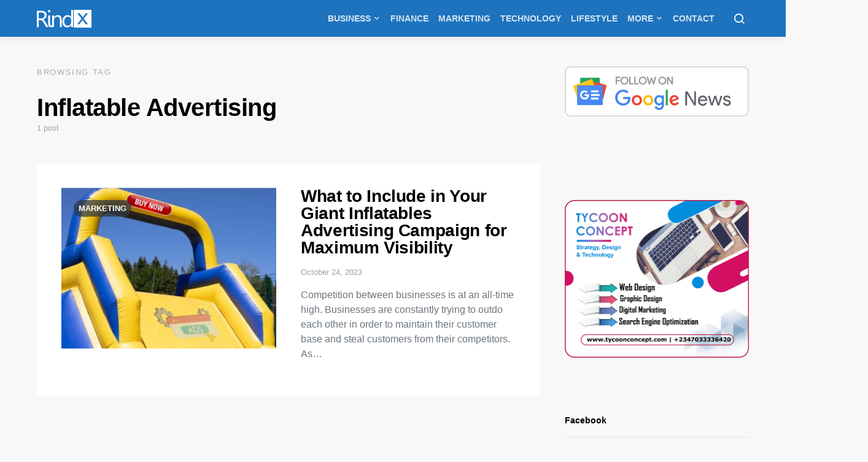

--- FILE ---
content_type: text/html; charset=UTF-8
request_url: https://rindx.com/tag/inflatable-advertising/
body_size: 16505
content:
<!doctype html>
<html lang="en-US" prefix="og: https://ogp.me/ns#">
<head><meta charset="UTF-8"><script>if(navigator.userAgent.match(/MSIE|Internet Explorer/i)||navigator.userAgent.match(/Trident\/7\..*?rv:11/i)){var href=document.location.href;if(!href.match(/[?&]nowprocket/)){if(href.indexOf("?")==-1){if(href.indexOf("#")==-1){document.location.href=href+"?nowprocket=1"}else{document.location.href=href.replace("#","?nowprocket=1#")}}else{if(href.indexOf("#")==-1){document.location.href=href+"&nowprocket=1"}else{document.location.href=href.replace("#","&nowprocket=1#")}}}}</script><script>(()=>{class RocketLazyLoadScripts{constructor(){this.v="1.2.5.1",this.triggerEvents=["keydown","mousedown","mousemove","touchmove","touchstart","touchend","wheel"],this.userEventHandler=this.t.bind(this),this.touchStartHandler=this.i.bind(this),this.touchMoveHandler=this.o.bind(this),this.touchEndHandler=this.h.bind(this),this.clickHandler=this.u.bind(this),this.interceptedClicks=[],this.interceptedClickListeners=[],this.l(this),window.addEventListener("pageshow",(t=>{this.persisted=t.persisted,this.everythingLoaded&&this.m()})),document.addEventListener("DOMContentLoaded",(()=>{this.p()})),this.delayedScripts={normal:[],async:[],defer:[]},this.trash=[],this.allJQueries=[]}k(t){document.hidden?t.t():(this.triggerEvents.forEach((e=>window.addEventListener(e,t.userEventHandler,{passive:!0}))),window.addEventListener("touchstart",t.touchStartHandler,{passive:!0}),window.addEventListener("mousedown",t.touchStartHandler),document.addEventListener("visibilitychange",t.userEventHandler))}_(){this.triggerEvents.forEach((t=>window.removeEventListener(t,this.userEventHandler,{passive:!0}))),document.removeEventListener("visibilitychange",this.userEventHandler)}i(t){"HTML"!==t.target.tagName&&(window.addEventListener("touchend",this.touchEndHandler),window.addEventListener("mouseup",this.touchEndHandler),window.addEventListener("touchmove",this.touchMoveHandler,{passive:!0}),window.addEventListener("mousemove",this.touchMoveHandler),t.target.addEventListener("click",this.clickHandler),this.L(t.target,!0),this.M(t.target,"onclick","rocket-onclick"),this.C())}o(t){window.removeEventListener("touchend",this.touchEndHandler),window.removeEventListener("mouseup",this.touchEndHandler),window.removeEventListener("touchmove",this.touchMoveHandler,{passive:!0}),window.removeEventListener("mousemove",this.touchMoveHandler),t.target.removeEventListener("click",this.clickHandler),this.L(t.target,!1),this.M(t.target,"rocket-onclick","onclick"),this.O()}h(){window.removeEventListener("touchend",this.touchEndHandler),window.removeEventListener("mouseup",this.touchEndHandler),window.removeEventListener("touchmove",this.touchMoveHandler,{passive:!0}),window.removeEventListener("mousemove",this.touchMoveHandler)}u(t){t.target.removeEventListener("click",this.clickHandler),this.L(t.target,!1),this.M(t.target,"rocket-onclick","onclick"),this.interceptedClicks.push(t),t.preventDefault(),t.stopPropagation(),t.stopImmediatePropagation(),this.O()}D(){window.removeEventListener("touchstart",this.touchStartHandler,{passive:!0}),window.removeEventListener("mousedown",this.touchStartHandler),this.interceptedClicks.forEach((t=>{t.target.dispatchEvent(new MouseEvent("click",{view:t.view,bubbles:!0,cancelable:!0}))}))}l(t){EventTarget.prototype.addEventListenerBase=EventTarget.prototype.addEventListener,EventTarget.prototype.addEventListener=function(e,i,o){"click"!==e||t.windowLoaded||i===t.clickHandler||t.interceptedClickListeners.push({target:this,func:i,options:o}),(this||window).addEventListenerBase(e,i,o)}}L(t,e){this.interceptedClickListeners.forEach((i=>{i.target===t&&(e?t.removeEventListener("click",i.func,i.options):t.addEventListener("click",i.func,i.options))})),t.parentNode!==document.documentElement&&this.L(t.parentNode,e)}S(){return new Promise((t=>{this.T?this.O=t:t()}))}C(){this.T=!0}O(){this.T=!1}M(t,e,i){t.hasAttribute&&t.hasAttribute(e)&&(event.target.setAttribute(i,event.target.getAttribute(e)),event.target.removeAttribute(e))}t(){this._(this),"loading"===document.readyState?document.addEventListener("DOMContentLoaded",this.R.bind(this)):this.R()}p(){let t=[];document.querySelectorAll("script[type=rocketlazyloadscript][data-rocket-src]").forEach((e=>{let i=e.getAttribute("data-rocket-src");if(i&&0!==i.indexOf("data:")){0===i.indexOf("//")&&(i=location.protocol+i);try{const o=new URL(i).origin;o!==location.origin&&t.push({src:o,crossOrigin:e.crossOrigin||"module"===e.getAttribute("data-rocket-type")})}catch(t){}}})),t=[...new Map(t.map((t=>[JSON.stringify(t),t]))).values()],this.j(t,"preconnect")}async R(){this.lastBreath=Date.now(),this.P(this),this.F(this),this.q(),this.A(),this.I(),await this.U(this.delayedScripts.normal),await this.U(this.delayedScripts.defer),await this.U(this.delayedScripts.async);try{await this.W(),await this.H(this),await this.J()}catch(t){console.error(t)}window.dispatchEvent(new Event("rocket-allScriptsLoaded")),this.everythingLoaded=!0,this.S().then((()=>{this.D()})),this.N()}A(){document.querySelectorAll("script[type=rocketlazyloadscript]").forEach((t=>{t.hasAttribute("data-rocket-src")?t.hasAttribute("async")&&!1!==t.async?this.delayedScripts.async.push(t):t.hasAttribute("defer")&&!1!==t.defer||"module"===t.getAttribute("data-rocket-type")?this.delayedScripts.defer.push(t):this.delayedScripts.normal.push(t):this.delayedScripts.normal.push(t)}))}async B(t){if(await this.G(),!0!==t.noModule||!("noModule"in HTMLScriptElement.prototype))return new Promise((e=>{let i;function o(){(i||t).setAttribute("data-rocket-status","executed"),e()}try{if(navigator.userAgent.indexOf("Firefox/")>0||""===navigator.vendor)i=document.createElement("script"),[...t.attributes].forEach((t=>{let e=t.nodeName;"type"!==e&&("data-rocket-type"===e&&(e="type"),"data-rocket-src"===e&&(e="src"),i.setAttribute(e,t.nodeValue))})),t.text&&(i.text=t.text),i.hasAttribute("src")?(i.addEventListener("load",o),i.addEventListener("error",(function(){i.setAttribute("data-rocket-status","failed"),e()})),setTimeout((()=>{i.isConnected||e()}),1)):(i.text=t.text,o()),t.parentNode.replaceChild(i,t);else{const i=t.getAttribute("data-rocket-type"),n=t.getAttribute("data-rocket-src");i?(t.type=i,t.removeAttribute("data-rocket-type")):t.removeAttribute("type"),t.addEventListener("load",o),t.addEventListener("error",(function(){t.setAttribute("data-rocket-status","failed"),e()})),n?(t.removeAttribute("data-rocket-src"),t.src=n):t.src="data:text/javascript;base64,"+window.btoa(unescape(encodeURIComponent(t.text)))}}catch(i){t.setAttribute("data-rocket-status","failed"),e()}}));t.setAttribute("data-rocket-status","skipped")}async U(t){const e=t.shift();return e&&e.isConnected?(await this.B(e),this.U(t)):Promise.resolve()}I(){this.j([...this.delayedScripts.normal,...this.delayedScripts.defer,...this.delayedScripts.async],"preload")}j(t,e){var i=document.createDocumentFragment();t.forEach((t=>{const o=t.getAttribute&&t.getAttribute("data-rocket-src")||t.src;if(o){const n=document.createElement("link");n.href=o,n.rel=e,"preconnect"!==e&&(n.as="script"),t.getAttribute&&"module"===t.getAttribute("data-rocket-type")&&(n.crossOrigin=!0),t.crossOrigin&&(n.crossOrigin=t.crossOrigin),t.integrity&&(n.integrity=t.integrity),i.appendChild(n),this.trash.push(n)}})),document.head.appendChild(i)}P(t){let e={};function i(i,o){return e[o].eventsToRewrite.indexOf(i)>=0&&!t.everythingLoaded?"rocket-"+i:i}function o(t,o){!function(t){e[t]||(e[t]={originalFunctions:{add:t.addEventListener,remove:t.removeEventListener},eventsToRewrite:[]},t.addEventListener=function(){arguments[0]=i(arguments[0],t),e[t].originalFunctions.add.apply(t,arguments)},t.removeEventListener=function(){arguments[0]=i(arguments[0],t),e[t].originalFunctions.remove.apply(t,arguments)})}(t),e[t].eventsToRewrite.push(o)}function n(e,i){let o=e[i];e[i]=null,Object.defineProperty(e,i,{get:()=>o||function(){},set(n){t.everythingLoaded?o=n:e["rocket"+i]=o=n}})}o(document,"DOMContentLoaded"),o(window,"DOMContentLoaded"),o(window,"load"),o(window,"pageshow"),o(document,"readystatechange"),n(document,"onreadystatechange"),n(window,"onload"),n(window,"onpageshow")}F(t){let e;function i(e){return t.everythingLoaded?e:e.split(" ").map((t=>"load"===t||0===t.indexOf("load.")?"rocket-jquery-load":t)).join(" ")}function o(o){if(o&&o.fn&&!t.allJQueries.includes(o)){o.fn.ready=o.fn.init.prototype.ready=function(e){return t.domReadyFired?e.bind(document)(o):document.addEventListener("rocket-DOMContentLoaded",(()=>e.bind(document)(o))),o([])};const e=o.fn.on;o.fn.on=o.fn.init.prototype.on=function(){return this[0]===window&&("string"==typeof arguments[0]||arguments[0]instanceof String?arguments[0]=i(arguments[0]):"object"==typeof arguments[0]&&Object.keys(arguments[0]).forEach((t=>{const e=arguments[0][t];delete arguments[0][t],arguments[0][i(t)]=e}))),e.apply(this,arguments),this},t.allJQueries.push(o)}e=o}o(window.jQuery),Object.defineProperty(window,"jQuery",{get:()=>e,set(t){o(t)}})}async H(t){const e=document.querySelector("script[data-webpack]");e&&(await async function(){return new Promise((t=>{e.addEventListener("load",t),e.addEventListener("error",t)}))}(),await t.K(),await t.H(t))}async W(){this.domReadyFired=!0,await this.G(),document.dispatchEvent(new Event("rocket-readystatechange")),await this.G(),document.rocketonreadystatechange&&document.rocketonreadystatechange(),await this.G(),document.dispatchEvent(new Event("rocket-DOMContentLoaded")),await this.G(),window.dispatchEvent(new Event("rocket-DOMContentLoaded"))}async J(){await this.G(),document.dispatchEvent(new Event("rocket-readystatechange")),await this.G(),document.rocketonreadystatechange&&document.rocketonreadystatechange(),await this.G(),window.dispatchEvent(new Event("rocket-load")),await this.G(),window.rocketonload&&window.rocketonload(),await this.G(),this.allJQueries.forEach((t=>t(window).trigger("rocket-jquery-load"))),await this.G();const t=new Event("rocket-pageshow");t.persisted=this.persisted,window.dispatchEvent(t),await this.G(),window.rocketonpageshow&&window.rocketonpageshow({persisted:this.persisted}),this.windowLoaded=!0}m(){document.onreadystatechange&&document.onreadystatechange(),window.onload&&window.onload(),window.onpageshow&&window.onpageshow({persisted:this.persisted})}q(){const t=new Map;document.write=document.writeln=function(e){const i=document.currentScript;i||console.error("WPRocket unable to document.write this: "+e);const o=document.createRange(),n=i.parentElement;let s=t.get(i);void 0===s&&(s=i.nextSibling,t.set(i,s));const c=document.createDocumentFragment();o.setStart(c,0),c.appendChild(o.createContextualFragment(e)),n.insertBefore(c,s)}}async G(){Date.now()-this.lastBreath>45&&(await this.K(),this.lastBreath=Date.now())}async K(){return document.hidden?new Promise((t=>setTimeout(t))):new Promise((t=>requestAnimationFrame(t)))}N(){this.trash.forEach((t=>t.remove()))}static run(){const t=new RocketLazyLoadScripts;t.k(t)}}RocketLazyLoadScripts.run()})();</script>
	
	<meta name="viewport" content="width=device-width, initial-scale=1">
	<link rel="profile" href="http://gmpg.org/xfn/11">

		<style>img:is([sizes="auto" i], [sizes^="auto," i]) { contain-intrinsic-size: 3000px 1500px }</style>
	
<!-- Search Engine Optimization by Rank Math PRO - https://rankmath.com/ -->
<title>Inflatable Advertising Archives - Rindx - Entrepreneurship, Marketing, Technology, Lifestyle And More</title>
<meta name="description" content="tips on entrepreneurship, tips on business success"/>
<meta name="robots" content="follow, index, max-snippet:-1, max-video-preview:-1, max-image-preview:large"/>
<link rel="canonical" href="https://rindx.com/tag/inflatable-advertising/" />
<meta property="og:locale" content="en_US" />
<meta property="og:type" content="article" />
<meta property="og:title" content="Inflatable Advertising Archives - Rindx - Entrepreneurship, Marketing, Technology, Lifestyle And More" />
<meta property="og:description" content="tips on entrepreneurship, tips on business success" />
<meta property="og:url" content="https://rindx.com/tag/inflatable-advertising/" />
<meta property="og:site_name" content="Rindx" />
<meta property="article:publisher" content="https://www.facebook.com/rindxdotcom/" />
<meta property="og:image" content="https://rindx.com/wp-content/uploads/2020/06/fav.png" />
<meta property="og:image:secure_url" content="https://rindx.com/wp-content/uploads/2020/06/fav.png" />
<meta property="og:image:width" content="604" />
<meta property="og:image:height" content="604" />
<meta property="og:image:type" content="image/png" />
<meta name="twitter:card" content="summary_large_image" />
<meta name="twitter:title" content="Inflatable Advertising Archives - Rindx - Entrepreneurship, Marketing, Technology, Lifestyle And More" />
<meta name="twitter:description" content="tips on entrepreneurship, tips on business success" />
<meta name="twitter:site" content="@rindxdotcom" />
<meta name="twitter:image" content="https://rindx.com/wp-content/uploads/2020/06/fav.png" />
<meta name="twitter:label1" content="Posts" />
<meta name="twitter:data1" content="1" />
<script type="application/ld+json" class="rank-math-schema-pro">{"@context":"https://schema.org","@graph":[{"@type":"Place","@id":"https://rindx.com/#place","address":{"@type":"PostalAddress","streetAddress":"10 Lord Lugard Street","addressLocality":"Asokoro","addressRegion":"Abuja","addressCountry":"Nigeria"}},{"@type":"NewsMediaOrganization","@id":"https://rindx.com/#organization","name":"Rindx","url":"https://rindx.com","sameAs":["https://www.facebook.com/rindxdotcom/","https://twitter.com/rindxdotcom"],"email":"hello@rindx.com","address":{"@type":"PostalAddress","streetAddress":"10 Lord Lugard Street","addressLocality":"Asokoro","addressRegion":"Abuja","addressCountry":"Nigeria"},"logo":{"@type":"ImageObject","@id":"https://rindx.com/#logo","url":"https://rindx.com/wp-content/uploads/2020/08/Blue-Rindx-Logo1.png","contentUrl":"https://rindx.com/wp-content/uploads/2020/08/Blue-Rindx-Logo1.png","caption":"Rindx","inLanguage":"en-US","width":"129","height":"42"},"location":{"@id":"https://rindx.com/#place"}},{"@type":"WebSite","@id":"https://rindx.com/#website","url":"https://rindx.com","name":"Rindx","alternateName":"Rindx.com","publisher":{"@id":"https://rindx.com/#organization"},"inLanguage":"en-US"},{"@type":"CollectionPage","@id":"https://rindx.com/tag/inflatable-advertising/#webpage","url":"https://rindx.com/tag/inflatable-advertising/","name":"Inflatable Advertising Archives - Rindx - Entrepreneurship, Marketing, Technology, Lifestyle And More","isPartOf":{"@id":"https://rindx.com/#website"},"inLanguage":"en-US"}]}</script>
<!-- /Rank Math WordPress SEO plugin -->

<link rel='dns-prefetch' href='//pagead2.googlesyndication.com' />
<link rel='dns-prefetch' href='//www.googletagmanager.com' />
<link rel="alternate" type="application/rss+xml" title="Rindx - Entrepreneurship, Marketing, Technology, Lifestyle and more &raquo; Feed" href="https://rindx.com/feed/" />
<link rel="alternate" type="application/rss+xml" title="Rindx - Entrepreneurship, Marketing, Technology, Lifestyle and more &raquo; Comments Feed" href="https://rindx.com/comments/feed/" />
<link rel="alternate" type="application/rss+xml" title="Rindx - Entrepreneurship, Marketing, Technology, Lifestyle and more &raquo; Inflatable Advertising Tag Feed" href="https://rindx.com/tag/inflatable-advertising/feed/" />
<script type="rocketlazyloadscript">
window._wpemojiSettings = {"baseUrl":"https:\/\/s.w.org\/images\/core\/emoji\/16.0.1\/72x72\/","ext":".png","svgUrl":"https:\/\/s.w.org\/images\/core\/emoji\/16.0.1\/svg\/","svgExt":".svg","source":{"concatemoji":"https:\/\/rindx.com\/wp-includes\/js\/wp-emoji-release.min.js?ver=6.8.3"}};
/*! This file is auto-generated */
!function(s,n){var o,i,e;function c(e){try{var t={supportTests:e,timestamp:(new Date).valueOf()};sessionStorage.setItem(o,JSON.stringify(t))}catch(e){}}function p(e,t,n){e.clearRect(0,0,e.canvas.width,e.canvas.height),e.fillText(t,0,0);var t=new Uint32Array(e.getImageData(0,0,e.canvas.width,e.canvas.height).data),a=(e.clearRect(0,0,e.canvas.width,e.canvas.height),e.fillText(n,0,0),new Uint32Array(e.getImageData(0,0,e.canvas.width,e.canvas.height).data));return t.every(function(e,t){return e===a[t]})}function u(e,t){e.clearRect(0,0,e.canvas.width,e.canvas.height),e.fillText(t,0,0);for(var n=e.getImageData(16,16,1,1),a=0;a<n.data.length;a++)if(0!==n.data[a])return!1;return!0}function f(e,t,n,a){switch(t){case"flag":return n(e,"\ud83c\udff3\ufe0f\u200d\u26a7\ufe0f","\ud83c\udff3\ufe0f\u200b\u26a7\ufe0f")?!1:!n(e,"\ud83c\udde8\ud83c\uddf6","\ud83c\udde8\u200b\ud83c\uddf6")&&!n(e,"\ud83c\udff4\udb40\udc67\udb40\udc62\udb40\udc65\udb40\udc6e\udb40\udc67\udb40\udc7f","\ud83c\udff4\u200b\udb40\udc67\u200b\udb40\udc62\u200b\udb40\udc65\u200b\udb40\udc6e\u200b\udb40\udc67\u200b\udb40\udc7f");case"emoji":return!a(e,"\ud83e\udedf")}return!1}function g(e,t,n,a){var r="undefined"!=typeof WorkerGlobalScope&&self instanceof WorkerGlobalScope?new OffscreenCanvas(300,150):s.createElement("canvas"),o=r.getContext("2d",{willReadFrequently:!0}),i=(o.textBaseline="top",o.font="600 32px Arial",{});return e.forEach(function(e){i[e]=t(o,e,n,a)}),i}function t(e){var t=s.createElement("script");t.src=e,t.defer=!0,s.head.appendChild(t)}"undefined"!=typeof Promise&&(o="wpEmojiSettingsSupports",i=["flag","emoji"],n.supports={everything:!0,everythingExceptFlag:!0},e=new Promise(function(e){s.addEventListener("DOMContentLoaded",e,{once:!0})}),new Promise(function(t){var n=function(){try{var e=JSON.parse(sessionStorage.getItem(o));if("object"==typeof e&&"number"==typeof e.timestamp&&(new Date).valueOf()<e.timestamp+604800&&"object"==typeof e.supportTests)return e.supportTests}catch(e){}return null}();if(!n){if("undefined"!=typeof Worker&&"undefined"!=typeof OffscreenCanvas&&"undefined"!=typeof URL&&URL.createObjectURL&&"undefined"!=typeof Blob)try{var e="postMessage("+g.toString()+"("+[JSON.stringify(i),f.toString(),p.toString(),u.toString()].join(",")+"));",a=new Blob([e],{type:"text/javascript"}),r=new Worker(URL.createObjectURL(a),{name:"wpTestEmojiSupports"});return void(r.onmessage=function(e){c(n=e.data),r.terminate(),t(n)})}catch(e){}c(n=g(i,f,p,u))}t(n)}).then(function(e){for(var t in e)n.supports[t]=e[t],n.supports.everything=n.supports.everything&&n.supports[t],"flag"!==t&&(n.supports.everythingExceptFlag=n.supports.everythingExceptFlag&&n.supports[t]);n.supports.everythingExceptFlag=n.supports.everythingExceptFlag&&!n.supports.flag,n.DOMReady=!1,n.readyCallback=function(){n.DOMReady=!0}}).then(function(){return e}).then(function(){var e;n.supports.everything||(n.readyCallback(),(e=n.source||{}).concatemoji?t(e.concatemoji):e.wpemoji&&e.twemoji&&(t(e.twemoji),t(e.wpemoji)))}))}((window,document),window._wpemojiSettings);
</script>
<style id='wp-emoji-styles-inline-css'>

	img.wp-smiley, img.emoji {
		display: inline !important;
		border: none !important;
		box-shadow: none !important;
		height: 1em !important;
		width: 1em !important;
		margin: 0 0.07em !important;
		vertical-align: -0.1em !important;
		background: none !important;
		padding: 0 !important;
	}
</style>
<link rel='stylesheet' id='wp-block-library-css' href='https://rindx.com/wp-includes/css/dist/block-library/style.min.css?ver=6.8.3' media='all' />
<style id='classic-theme-styles-inline-css'>
/*! This file is auto-generated */
.wp-block-button__link{color:#fff;background-color:#32373c;border-radius:9999px;box-shadow:none;text-decoration:none;padding:calc(.667em + 2px) calc(1.333em + 2px);font-size:1.125em}.wp-block-file__button{background:#32373c;color:#fff;text-decoration:none}
</style>
<style id='noptin-email-optin-style-inline-css'>
.wp-block-noptin-email-optin{align-items:center;box-sizing:border-box;display:flex;justify-content:center;min-height:280px;padding:20px;position:relative;text-align:center}.wp-block-noptin-email-optin *{box-sizing:border-box}.wp-block-noptin-email-optin form{width:100%}.wp-block-noptin-email-optin.is-style-noptin-flex .noptin-block-form-footer{align-items:center;display:flex;gap:10px;justify-content:center}.wp-block-noptin-email-optin.is-style-noptin-flex .noptin-block-form-footer .noptin_form_input_email{flex-grow:1;min-width:0}.wp-block-noptin-email-optin.is-style-noptin-flex .noptin-block-form-footer .noptin_form_submit{flex-shrink:1;margin-top:0}:where(.wp-block-noptin-email-optin:not(.is-style-noptin-unstyled) input.noptin_form_input_email){background-color:#fff;border:1px solid #ced4da;border-radius:.25rem;box-shadow:none;color:#495057;padding:.45rem 1.2rem;transition:border-color .15s ease-in-out,box-shadow .15s ease-in-out}:where(.wp-block-noptin-email-optin:not(.is-style-noptin-unstyled) input.noptin_form_input_email:focus){background-color:#fff;border-color:#73b1e9;color:#495057;outline:0}:where(.wp-block-noptin-email-optin:not(.is-style-noptin-unstyled) .noptin_form_submit){background-clip:padding-box;background-color:#1e73be;border:1px solid transparent;border-radius:.25rem;box-shadow:none;color:#fff;font-weight:400;padding:.45rem 1.2rem;transition:color .15s ease-in-out,background-color .15s ease-in-out,border-color .15s ease-in-out,box-shadow .15s ease-in-out}:where(.wp-block-noptin-email-optin:not(.is-style-noptin-unstyled) .noptin_form_submit):focus,:where(.wp-block-noptin-email-optin:not(.is-style-noptin-unstyled) .noptin_form_submit):hover{box-shadow:0 .5rem 1rem rgba(0,0,0,.15)}.wp-block-noptin-email-optin:not(.is-style-noptin-unstyled) .noptin_form_title{font-size:23px;font-weight:700;line-height:1.4125;margin-bottom:10px;margin-top:16px;padding-top:4px}.wp-block-noptin-email-optin:not(.is-style-noptin-unstyled) .noptin_form_description{font-size:16px;line-height:1.3;margin-bottom:10px}.wp-block-noptin-email-optin:not(.is-style-noptin-unstyled) input.noptin_form_input_email{display:block;margin:0;width:100%}.wp-block-noptin-email-optin:not(.is-style-noptin-unstyled) input.noptin_form_input_email::-ms-expand{background-color:transparent;border:0}.wp-block-noptin-email-optin:not(.is-style-noptin-unstyled) .noptin_form_submit{display:block;flex:1 0 0;margin-top:10px;position:relative;text-align:center;text-transform:none;-webkit-user-select:none;-moz-user-select:none;user-select:none;vertical-align:middle;width:100%}.wp-block-noptin-email-optin:not(.is-style-noptin-unstyled) .noptin_form_submit:focus,.wp-block-noptin-email-optin:not(.is-style-noptin-unstyled) .noptin_form_submit:hover{outline:0!important}.noptin-block-form-header:empty{display:none}

</style>
<link data-minify="1" rel='stylesheet' id='noptin-form-css' href='https://rindx.com/wp-content/cache/min/1/wp-content/plugins/newsletter-optin-box/build/Forms/assets/css/style-form.css?ver=1757291470' media='all' />
<style id='global-styles-inline-css'>
:root{--wp--preset--aspect-ratio--square: 1;--wp--preset--aspect-ratio--4-3: 4/3;--wp--preset--aspect-ratio--3-4: 3/4;--wp--preset--aspect-ratio--3-2: 3/2;--wp--preset--aspect-ratio--2-3: 2/3;--wp--preset--aspect-ratio--16-9: 16/9;--wp--preset--aspect-ratio--9-16: 9/16;--wp--preset--color--black: #000000;--wp--preset--color--cyan-bluish-gray: #abb8c3;--wp--preset--color--white: #ffffff;--wp--preset--color--pale-pink: #f78da7;--wp--preset--color--vivid-red: #cf2e2e;--wp--preset--color--luminous-vivid-orange: #ff6900;--wp--preset--color--luminous-vivid-amber: #fcb900;--wp--preset--color--light-green-cyan: #7bdcb5;--wp--preset--color--vivid-green-cyan: #00d084;--wp--preset--color--pale-cyan-blue: #8ed1fc;--wp--preset--color--vivid-cyan-blue: #0693e3;--wp--preset--color--vivid-purple: #9b51e0;--wp--preset--gradient--vivid-cyan-blue-to-vivid-purple: linear-gradient(135deg,rgba(6,147,227,1) 0%,rgb(155,81,224) 100%);--wp--preset--gradient--light-green-cyan-to-vivid-green-cyan: linear-gradient(135deg,rgb(122,220,180) 0%,rgb(0,208,130) 100%);--wp--preset--gradient--luminous-vivid-amber-to-luminous-vivid-orange: linear-gradient(135deg,rgba(252,185,0,1) 0%,rgba(255,105,0,1) 100%);--wp--preset--gradient--luminous-vivid-orange-to-vivid-red: linear-gradient(135deg,rgba(255,105,0,1) 0%,rgb(207,46,46) 100%);--wp--preset--gradient--very-light-gray-to-cyan-bluish-gray: linear-gradient(135deg,rgb(238,238,238) 0%,rgb(169,184,195) 100%);--wp--preset--gradient--cool-to-warm-spectrum: linear-gradient(135deg,rgb(74,234,220) 0%,rgb(151,120,209) 20%,rgb(207,42,186) 40%,rgb(238,44,130) 60%,rgb(251,105,98) 80%,rgb(254,248,76) 100%);--wp--preset--gradient--blush-light-purple: linear-gradient(135deg,rgb(255,206,236) 0%,rgb(152,150,240) 100%);--wp--preset--gradient--blush-bordeaux: linear-gradient(135deg,rgb(254,205,165) 0%,rgb(254,45,45) 50%,rgb(107,0,62) 100%);--wp--preset--gradient--luminous-dusk: linear-gradient(135deg,rgb(255,203,112) 0%,rgb(199,81,192) 50%,rgb(65,88,208) 100%);--wp--preset--gradient--pale-ocean: linear-gradient(135deg,rgb(255,245,203) 0%,rgb(182,227,212) 50%,rgb(51,167,181) 100%);--wp--preset--gradient--electric-grass: linear-gradient(135deg,rgb(202,248,128) 0%,rgb(113,206,126) 100%);--wp--preset--gradient--midnight: linear-gradient(135deg,rgb(2,3,129) 0%,rgb(40,116,252) 100%);--wp--preset--font-size--small: 13px;--wp--preset--font-size--medium: 20px;--wp--preset--font-size--large: 36px;--wp--preset--font-size--x-large: 42px;--wp--preset--spacing--20: 0.44rem;--wp--preset--spacing--30: 0.67rem;--wp--preset--spacing--40: 1rem;--wp--preset--spacing--50: 1.5rem;--wp--preset--spacing--60: 2.25rem;--wp--preset--spacing--70: 3.38rem;--wp--preset--spacing--80: 5.06rem;--wp--preset--shadow--natural: 6px 6px 9px rgba(0, 0, 0, 0.2);--wp--preset--shadow--deep: 12px 12px 50px rgba(0, 0, 0, 0.4);--wp--preset--shadow--sharp: 6px 6px 0px rgba(0, 0, 0, 0.2);--wp--preset--shadow--outlined: 6px 6px 0px -3px rgba(255, 255, 255, 1), 6px 6px rgba(0, 0, 0, 1);--wp--preset--shadow--crisp: 6px 6px 0px rgba(0, 0, 0, 1);}:where(.is-layout-flex){gap: 0.5em;}:where(.is-layout-grid){gap: 0.5em;}body .is-layout-flex{display: flex;}.is-layout-flex{flex-wrap: wrap;align-items: center;}.is-layout-flex > :is(*, div){margin: 0;}body .is-layout-grid{display: grid;}.is-layout-grid > :is(*, div){margin: 0;}:where(.wp-block-columns.is-layout-flex){gap: 2em;}:where(.wp-block-columns.is-layout-grid){gap: 2em;}:where(.wp-block-post-template.is-layout-flex){gap: 1.25em;}:where(.wp-block-post-template.is-layout-grid){gap: 1.25em;}.has-black-color{color: var(--wp--preset--color--black) !important;}.has-cyan-bluish-gray-color{color: var(--wp--preset--color--cyan-bluish-gray) !important;}.has-white-color{color: var(--wp--preset--color--white) !important;}.has-pale-pink-color{color: var(--wp--preset--color--pale-pink) !important;}.has-vivid-red-color{color: var(--wp--preset--color--vivid-red) !important;}.has-luminous-vivid-orange-color{color: var(--wp--preset--color--luminous-vivid-orange) !important;}.has-luminous-vivid-amber-color{color: var(--wp--preset--color--luminous-vivid-amber) !important;}.has-light-green-cyan-color{color: var(--wp--preset--color--light-green-cyan) !important;}.has-vivid-green-cyan-color{color: var(--wp--preset--color--vivid-green-cyan) !important;}.has-pale-cyan-blue-color{color: var(--wp--preset--color--pale-cyan-blue) !important;}.has-vivid-cyan-blue-color{color: var(--wp--preset--color--vivid-cyan-blue) !important;}.has-vivid-purple-color{color: var(--wp--preset--color--vivid-purple) !important;}.has-black-background-color{background-color: var(--wp--preset--color--black) !important;}.has-cyan-bluish-gray-background-color{background-color: var(--wp--preset--color--cyan-bluish-gray) !important;}.has-white-background-color{background-color: var(--wp--preset--color--white) !important;}.has-pale-pink-background-color{background-color: var(--wp--preset--color--pale-pink) !important;}.has-vivid-red-background-color{background-color: var(--wp--preset--color--vivid-red) !important;}.has-luminous-vivid-orange-background-color{background-color: var(--wp--preset--color--luminous-vivid-orange) !important;}.has-luminous-vivid-amber-background-color{background-color: var(--wp--preset--color--luminous-vivid-amber) !important;}.has-light-green-cyan-background-color{background-color: var(--wp--preset--color--light-green-cyan) !important;}.has-vivid-green-cyan-background-color{background-color: var(--wp--preset--color--vivid-green-cyan) !important;}.has-pale-cyan-blue-background-color{background-color: var(--wp--preset--color--pale-cyan-blue) !important;}.has-vivid-cyan-blue-background-color{background-color: var(--wp--preset--color--vivid-cyan-blue) !important;}.has-vivid-purple-background-color{background-color: var(--wp--preset--color--vivid-purple) !important;}.has-black-border-color{border-color: var(--wp--preset--color--black) !important;}.has-cyan-bluish-gray-border-color{border-color: var(--wp--preset--color--cyan-bluish-gray) !important;}.has-white-border-color{border-color: var(--wp--preset--color--white) !important;}.has-pale-pink-border-color{border-color: var(--wp--preset--color--pale-pink) !important;}.has-vivid-red-border-color{border-color: var(--wp--preset--color--vivid-red) !important;}.has-luminous-vivid-orange-border-color{border-color: var(--wp--preset--color--luminous-vivid-orange) !important;}.has-luminous-vivid-amber-border-color{border-color: var(--wp--preset--color--luminous-vivid-amber) !important;}.has-light-green-cyan-border-color{border-color: var(--wp--preset--color--light-green-cyan) !important;}.has-vivid-green-cyan-border-color{border-color: var(--wp--preset--color--vivid-green-cyan) !important;}.has-pale-cyan-blue-border-color{border-color: var(--wp--preset--color--pale-cyan-blue) !important;}.has-vivid-cyan-blue-border-color{border-color: var(--wp--preset--color--vivid-cyan-blue) !important;}.has-vivid-purple-border-color{border-color: var(--wp--preset--color--vivid-purple) !important;}.has-vivid-cyan-blue-to-vivid-purple-gradient-background{background: var(--wp--preset--gradient--vivid-cyan-blue-to-vivid-purple) !important;}.has-light-green-cyan-to-vivid-green-cyan-gradient-background{background: var(--wp--preset--gradient--light-green-cyan-to-vivid-green-cyan) !important;}.has-luminous-vivid-amber-to-luminous-vivid-orange-gradient-background{background: var(--wp--preset--gradient--luminous-vivid-amber-to-luminous-vivid-orange) !important;}.has-luminous-vivid-orange-to-vivid-red-gradient-background{background: var(--wp--preset--gradient--luminous-vivid-orange-to-vivid-red) !important;}.has-very-light-gray-to-cyan-bluish-gray-gradient-background{background: var(--wp--preset--gradient--very-light-gray-to-cyan-bluish-gray) !important;}.has-cool-to-warm-spectrum-gradient-background{background: var(--wp--preset--gradient--cool-to-warm-spectrum) !important;}.has-blush-light-purple-gradient-background{background: var(--wp--preset--gradient--blush-light-purple) !important;}.has-blush-bordeaux-gradient-background{background: var(--wp--preset--gradient--blush-bordeaux) !important;}.has-luminous-dusk-gradient-background{background: var(--wp--preset--gradient--luminous-dusk) !important;}.has-pale-ocean-gradient-background{background: var(--wp--preset--gradient--pale-ocean) !important;}.has-electric-grass-gradient-background{background: var(--wp--preset--gradient--electric-grass) !important;}.has-midnight-gradient-background{background: var(--wp--preset--gradient--midnight) !important;}.has-small-font-size{font-size: var(--wp--preset--font-size--small) !important;}.has-medium-font-size{font-size: var(--wp--preset--font-size--medium) !important;}.has-large-font-size{font-size: var(--wp--preset--font-size--large) !important;}.has-x-large-font-size{font-size: var(--wp--preset--font-size--x-large) !important;}
:where(.wp-block-post-template.is-layout-flex){gap: 1.25em;}:where(.wp-block-post-template.is-layout-grid){gap: 1.25em;}
:where(.wp-block-columns.is-layout-flex){gap: 2em;}:where(.wp-block-columns.is-layout-grid){gap: 2em;}
:root :where(.wp-block-pullquote){font-size: 1.5em;line-height: 1.6;}
</style>
<link data-minify="1" rel='stylesheet' id='csco-styles-css' href='https://rindx.com/wp-content/cache/min/1/wp-content/themes/expertly1/style.css?ver=1757291470' media='all' />
<script type="rocketlazyloadscript" data-rocket-src="https://rindx.com/wp-includes/js/jquery/jquery.min.js?ver=3.7.1" id="jquery-core-js"></script>
<script type="rocketlazyloadscript" data-rocket-src="https://rindx.com/wp-includes/js/jquery/jquery-migrate.min.js?ver=3.4.1" id="jquery-migrate-js"></script>
<script type="rocketlazyloadscript" data-rocket-src="//pagead2.googlesyndication.com/pagead/js/adsbygoogle.js?ver=6.8.3" id="csco_adsense-js"></script>

<!-- Google tag (gtag.js) snippet added by Site Kit -->
<!-- Google Analytics snippet added by Site Kit -->
<script type="rocketlazyloadscript" data-rocket-src="https://www.googletagmanager.com/gtag/js?id=GT-NF7J7FG" id="google_gtagjs-js" async></script>
<script type="rocketlazyloadscript" id="google_gtagjs-js-after">
window.dataLayer = window.dataLayer || [];function gtag(){dataLayer.push(arguments);}
gtag("set","linker",{"domains":["rindx.com"]});
gtag("js", new Date());
gtag("set", "developer_id.dZTNiMT", true);
gtag("config", "GT-NF7J7FG");
 window._googlesitekit = window._googlesitekit || {}; window._googlesitekit.throttledEvents = []; window._googlesitekit.gtagEvent = (name, data) => { var key = JSON.stringify( { name, data } ); if ( !! window._googlesitekit.throttledEvents[ key ] ) { return; } window._googlesitekit.throttledEvents[ key ] = true; setTimeout( () => { delete window._googlesitekit.throttledEvents[ key ]; }, 5 ); gtag( "event", name, { ...data, event_source: "site-kit" } ); };
</script>
<link rel="https://api.w.org/" href="https://rindx.com/wp-json/" /><link rel="alternate" title="JSON" type="application/json" href="https://rindx.com/wp-json/wp/v2/tags/2989" /><link rel="EditURI" type="application/rsd+xml" title="RSD" href="https://rindx.com/xmlrpc.php?rsd" />
<meta name="generator" content="WordPress 6.8.3" />
<meta name="generator" content="Site Kit by Google 1.164.0" /><meta name="generator" content="performance-lab 4.0.0; plugins: embed-optimizer, image-prioritizer, webp-uploads">
<meta name="generator" content="webp-uploads 2.6.0">

<!-- Google AdSense meta tags added by Site Kit -->
<meta name="google-adsense-platform-account" content="ca-host-pub-2644536267352236">
<meta name="google-adsense-platform-domain" content="sitekit.withgoogle.com">
<!-- End Google AdSense meta tags added by Site Kit -->
<meta name="generator" content="optimization-detective 1.0.0-beta3">
<meta name="generator" content="embed-optimizer 1.0.0-beta2">
<meta name="generator" content="image-prioritizer 1.0.0-beta2">
<!-- There is no amphtml version available for this URL. -->
<!-- Google AdSense snippet added by Site Kit -->
<script type="rocketlazyloadscript" async data-rocket-src="https://pagead2.googlesyndication.com/pagead/js/adsbygoogle.js?client=ca-pub-5792476669635612&amp;host=ca-host-pub-2644536267352236" crossorigin="anonymous"></script>

<!-- End Google AdSense snippet added by Site Kit -->
<link rel="icon" href="https://rindx.com/wp-content/uploads/2020/08/cropped-new-rindx_favicon-32x32.png" sizes="32x32" />
<link rel="icon" href="https://rindx.com/wp-content/uploads/2020/08/cropped-new-rindx_favicon-192x192.png" sizes="192x192" />
<link rel="apple-touch-icon" href="https://rindx.com/wp-content/uploads/2020/08/cropped-new-rindx_favicon-180x180.png" />
<meta name="msapplication-TileImage" content="https://rindx.com/wp-content/uploads/2020/08/cropped-new-rindx_favicon-270x270.png" />
<style id="kirki-inline-styles">a:hover, .entry-content a, .must-log-in a, .meta-category a, blockquote:before, .navbar-nav li.current-menu-ancestor > a, li.current-menu-item > a, li.cs-mega-menu-child.active-item > a, .cs-bg-dark.navbar-primary .navbar-nav ul li.current-menu-ancestor > a, .cs-bg-dark.navbar-primary .navbar-nav ul li.current-menu-item > a, .cs-bg-dark.navbar-primary .navbar-nav li.cs-mega-menu-child.active-item > a{color:#1e73be;}button, .button, input[type="button"], input[type="reset"], input[type="submit"], .wp-block-button .wp-block-button__link:not(.has-background), .toggle-search.toggle-close, .offcanvas-header .toggle-offcanvas, .cs-overlay .post-categories a:hover, .post-format-icon > a:hover, .entry-more-button .entry-more:hover, .cs-list-articles > li > a:hover:before, .pk-badge-primary, .pk-bg-primary, .pk-button-primary, .pk-button-primary:hover, h2.pk-heading-numbered:before{background-color:#1e73be;}.cs-overlay .cs-overlay-background:after, .pk-bg-overlay, .pk-zoom-icon-popup:after{background-color:rgba(0,0,0,0.25);}.navbar-primary, .offcanvas-header{background-color:#1e73be;}.site-footer{background-color:#1e73be;}body{font-family:-apple-system, BlinkMacSystemFont, "Segoe UI", Roboto, Oxygen-Sans, Ubuntu, Cantarell, "Helvetica Neue", sans-serif;font-size:1rem;font-weight:400;}.cs-font-primary, button, .button, input[type="button"], input[type="reset"], input[type="submit"], .no-comments, .text-action, .cs-link-more, .cs-nav-link, .share-total, .post-categories a, .post-meta a, .nav-links, .comment-reply-link, .post-tags a, .read-more, .navigation.pagination .nav-links > span, .navigation.pagination .nav-links > a, .pk-font-primary{font-family:-apple-system, BlinkMacSystemFont, "Segoe UI", Roboto, Oxygen-Sans, Ubuntu, Cantarell, "Helvetica Neue", sans-serif;font-size:0.813rem;font-weight:700;text-transform:none;}label, .cs-font-secondary, .post-meta, .archive-count, .page-subtitle, .site-description, figcaption, .wp-block-image figcaption, .wp-block-audio figcaption, .wp-block-embed figcaption, .wp-block-pullquote cite, .wp-block-pullquote footer, .wp-block-pullquote .wp-block-pullquote__citation, .post-format-icon, .comment-metadata, .says, .logged-in-as, .must-log-in, .wp-caption-text, blockquote cite, .wp-block-quote cite, div[class*="meta-"], span[class*="meta-"], small, .cs-breadcrumbs, .cs-homepage-category-count, .pk-font-secondary{font-family:-apple-system, BlinkMacSystemFont, "Segoe UI", Roboto, Oxygen-Sans, Ubuntu, Cantarell, "Helvetica Neue", sans-serif;font-size:0.813rem;font-weight:400;text-transform:none;}.entry .entry-content{font-family:inherit;font-size:inherit;font-weight:inherit;letter-spacing:inherit;}h1, h2, h3, h4, h5, h6, .h1, .h2, .h3, .h4, .h5, .h6, .site-title, .comment-author .fn, blockquote, .wp-block-quote, .wp-block-cover .wp-block-cover-image-text, .wp-block-cover .wp-block-cover-text, .wp-block-cover h2, .wp-block-cover-image .wp-block-cover-image-text, .wp-block-cover-image .wp-block-cover-text, .wp-block-cover-image h2, .wp-block-pullquote p, p.has-drop-cap:not(:focus):first-letter, .pk-font-heading{font-family:-apple-system, BlinkMacSystemFont, "Segoe UI", Roboto, Oxygen-Sans, Ubuntu, Cantarell, "Helvetica Neue", sans-serif;font-weight:800;letter-spacing:-0.0125em;text-transform:none;}.title-block, .pk-font-block{font-family:-apple-system, BlinkMacSystemFont, "Segoe UI", Roboto, Oxygen-Sans, Ubuntu, Cantarell, "Helvetica Neue", sans-serif;font-size:0.813rem;font-weight:400;letter-spacing:0.125em;text-transform:uppercase;color:#a2b0bf;}.navbar-nav > li > a, .cs-mega-menu-child > a, .widget_archive li, .widget_categories li, .widget_meta li a, .widget_nav_menu .menu > li > a, .widget_pages .page_item a{font-family:-apple-system, BlinkMacSystemFont, "Segoe UI", Roboto, Oxygen-Sans, Ubuntu, Cantarell, "Helvetica Neue", sans-serif;font-size:0.875rem;font-weight:700;text-transform:none;}.navbar-nav .sub-menu > li > a, .widget_categories .children li a, .widget_nav_menu .sub-menu > li > a{font-family:-apple-system, BlinkMacSystemFont, "Segoe UI", Roboto, Oxygen-Sans, Ubuntu, Cantarell, "Helvetica Neue", sans-serif;font-size:0.813rem;font-weight:400;text-transform:none;}.section-hero .cs-overlay-background img{opacity:0.7;}.section-hero{background-color:#495254;}button, input[type="button"], input[type="reset"], input[type="submit"], .button, .cs-input-group input[type="search"], .pk-button, .pk-input-group input[type="text"], .pk-scroll-to-top, .cs-overlay .post-categories a, .search-form, .cs-input-group, .pk-input-group, .pk-subscribe-form-wrap form, .widget .pk-subscribe-form-wrap.pk-subscribe-with-bg input[type="text"], .post-header .pk-share-buttons-wrap .pk-share-buttons-link, .pk-share-buttons-after-content .pk-share-buttons-link, .pk-dropcap-borders:first-letter, .pk-dropcap-bg-inverse:first-letter, .pk-dropcap-bg-light:first-letter{-webkit-border-radius:30px;-moz-border-radius:30px;border-radius:30px;}@media (min-width: 1020px){.section-hero{min-height:50px;}}</style></head>

<body class="archive tag tag-inflatable-advertising tag-2989 wp-custom-logo wp-embed-responsive wp-theme-expertly1 noptin cs-page-layout-right sidebar-enabled sidebar-right headings-large navbar-sticky-enabled navbar-smart-enabled sticky-sidebar-enabled stick-last post-sidebar-disabled block-align-enabled">

	<div class="site-overlay"></div>

	<div class="offcanvas">

		<div class="offcanvas-header cs-bg-dark">

			
			<nav class="navbar navbar-offcanvas">

									<a class="navbar-brand" href="https://rindx.com/" rel="home">
						<img data-od-unknown-tag data-od-xpath="/HTML/BODY/DIV[@class=&#039;offcanvas&#039;]/*[1][self::DIV]/*[1][self::NAV]/*[1][self::A]/*[1][self::IMG]" src="https://rindx.com/wp-content/uploads/2021/01/Rindx-White.png"  alt="Rindx - Entrepreneurship, Marketing, Technology, Lifestyle and more" >					</a>
					
				<button type="button" class="toggle-offcanvas button-round">
					<i class="cs-icon cs-icon-x"></i>
				</button>

			</nav>

			
		</div>

		<aside class="offcanvas-sidebar">
			<div class="offcanvas-inner">
				<div class="widget widget_nav_menu cs-d-lg-none"><div class="menu-new-rindx-menu-container"><ul id="menu-new-rindx-menu" class="menu"><li id="menu-item-4497" class="menu-item menu-item-type-taxonomy menu-item-object-category menu-item-has-children menu-item-4497"><a href="https://rindx.com/business/">BUSINESS</a>
<ul class="sub-menu">
	<li id="menu-item-4496" class="menu-item menu-item-type-taxonomy menu-item-object-category menu-item-4496"><a href="https://rindx.com/entrepreneurship/">ENTREPRENEURSHIP</a></li>
	<li id="menu-item-4503" class="menu-item menu-item-type-taxonomy menu-item-object-category menu-item-4503"><a href="https://rindx.com/money-in-nigeria/">MONEY IN NIGERIA</a></li>
</ul>
</li>
<li id="menu-item-10288" class="menu-item menu-item-type-taxonomy menu-item-object-category menu-item-10288"><a href="https://rindx.com/finance/">FINANCE</a></li>
<li id="menu-item-4500" class="menu-item menu-item-type-taxonomy menu-item-object-category menu-item-4500"><a href="https://rindx.com/marketing/">MARKETING</a></li>
<li id="menu-item-4504" class="menu-item menu-item-type-taxonomy menu-item-object-category menu-item-4504"><a href="https://rindx.com/technology/">TECHNOLOGY</a></li>
<li id="menu-item-4502" class="menu-item menu-item-type-taxonomy menu-item-object-category menu-item-4502"><a href="https://rindx.com/lifestyle/">LIFESTYLE</a></li>
<li id="menu-item-6067" class="menu-item menu-item-type-custom menu-item-object-custom menu-item-has-children menu-item-6067"><a href="#">MORE</a>
<ul class="sub-menu">
	<li id="menu-item-4501" class="menu-item menu-item-type-taxonomy menu-item-object-category menu-item-4501"><a href="https://rindx.com/health/">HEALTH</a></li>
	<li id="menu-item-6068" class="menu-item menu-item-type-taxonomy menu-item-object-category menu-item-6068"><a href="https://rindx.com/career/">CAREER</a></li>
	<li id="menu-item-6069" class="menu-item menu-item-type-taxonomy menu-item-object-category menu-item-6069"><a href="https://rindx.com/education/">EDUCATION</a></li>
	<li id="menu-item-5055" class="menu-item menu-item-type-taxonomy menu-item-object-category menu-item-5055"><a href="https://rindx.com/stories-opinion/">STORIES/OPINION</a></li>
	<li id="menu-item-4802" class="menu-item menu-item-type-taxonomy menu-item-object-category menu-item-has-children menu-item-4802"><a href="https://rindx.com/interviews/">INTERVIEWS</a>
	<ul class="sub-menu">
		<li id="menu-item-4803" class="menu-item menu-item-type-post_type menu-item-object-page menu-item-4803"><a href="https://rindx.com/request-an-interview/">Request an Interview</a></li>
	</ul>
</li>
</ul>
</li>
<li id="menu-item-4800" class="menu-item menu-item-type-post_type menu-item-object-page menu-item-4800"><a href="https://rindx.com/contact/">CONTACT</a></li>
</ul></div></div>
							</div>
		</aside>
	</div>
	
<div id="page" class="site">

	
	<div class="site-inner">

		
		<header id="masthead" class="site-header">

			
			
			<nav class="navbar navbar-primary cs-bg-dark">

				
				<div class="navbar-wrap">

					<div class="navbar-container">

						<div class="navbar-content">

							
															<button type="button" class="toggle-offcanvas">
									<i class="cs-icon cs-icon-menu"></i>
								</button>
							
															<a class="navbar-brand" href="https://rindx.com/" rel="home">
									<img data-od-unknown-tag data-od-xpath="/HTML/BODY/DIV[@id=&#039;page&#039;]/*[1][self::DIV]/*[1][self::HEADER]/*[1][self::NAV]/*[1][self::DIV]/*[1][self::DIV]/*[1][self::DIV]/*[2][self::A]/*[1][self::IMG]" src="https://rindx.com/wp-content/uploads/2021/01/Rindx-White.png"  alt="Rindx - Entrepreneurship, Marketing, Technology, Lifestyle and more" >								</a>
																<p class="navbar-text site-description">Entrepreneurship Tips, Marketing Insights, Tech Guides, Lifestyle tips and more</p>
								
							<ul id="menu-new-rindx-menu-1" class="navbar-nav"><li class="menu-item menu-item-type-taxonomy menu-item-object-category menu-item-has-children menu-item-4497"><a href="https://rindx.com/business/">BUSINESS</a>
<ul class="sub-menu">
	<li class="menu-item menu-item-type-taxonomy menu-item-object-category menu-item-4496"><a href="https://rindx.com/entrepreneurship/">ENTREPRENEURSHIP</a></li>
	<li class="menu-item menu-item-type-taxonomy menu-item-object-category menu-item-4503"><a href="https://rindx.com/money-in-nigeria/">MONEY IN NIGERIA</a></li>
</ul>
</li>
<li class="menu-item menu-item-type-taxonomy menu-item-object-category menu-item-10288"><a href="https://rindx.com/finance/">FINANCE</a></li>
<li class="menu-item menu-item-type-taxonomy menu-item-object-category menu-item-4500"><a href="https://rindx.com/marketing/">MARKETING</a></li>
<li class="menu-item menu-item-type-taxonomy menu-item-object-category menu-item-4504"><a href="https://rindx.com/technology/">TECHNOLOGY</a></li>
<li class="menu-item menu-item-type-taxonomy menu-item-object-category menu-item-4502"><a href="https://rindx.com/lifestyle/">LIFESTYLE</a></li>
<li class="menu-item menu-item-type-custom menu-item-object-custom menu-item-has-children menu-item-6067"><a href="#">MORE</a>
<ul class="sub-menu">
	<li class="menu-item menu-item-type-taxonomy menu-item-object-category menu-item-4501"><a href="https://rindx.com/health/">HEALTH</a></li>
	<li class="menu-item menu-item-type-taxonomy menu-item-object-category menu-item-6068"><a href="https://rindx.com/career/">CAREER</a></li>
	<li class="menu-item menu-item-type-taxonomy menu-item-object-category menu-item-6069"><a href="https://rindx.com/education/">EDUCATION</a></li>
	<li class="menu-item menu-item-type-taxonomy menu-item-object-category menu-item-5055"><a href="https://rindx.com/stories-opinion/">STORIES/OPINION</a></li>
	<li class="menu-item menu-item-type-taxonomy menu-item-object-category menu-item-has-children menu-item-4802"><a href="https://rindx.com/interviews/">INTERVIEWS</a>
	<ul class="sub-menu">
		<li class="menu-item menu-item-type-post_type menu-item-object-page menu-item-4803"><a href="https://rindx.com/request-an-interview/">Request an Interview</a></li>
	</ul>
</li>
</ul>
</li>
<li class="menu-item menu-item-type-post_type menu-item-object-page menu-item-4800"><a href="https://rindx.com/contact/">CONTACT</a></li>
</ul>
									<button type="button" class="toggle-search">
			<i class="cs-icon cs-icon-search"></i>
		</button>
		
						</div><!-- .navbar-content -->

					</div><!-- .navbar-container -->

				</div><!-- .navbar-wrap -->

				
<div class="site-search" id="search">
	<div class="cs-container">
		
<form role="search" method="get" class="search-form" action="https://rindx.com/">
	<label class="sr-only">Search for:</label>
	<div class="cs-input-group">
		<input type="search" value="" name="s" class="search-field" placeholder="Input your search keywords" required>
		<button type="submit" class="search-submit">Search</button>
	</div>
</form>
	</div>
</div>

			</nav><!-- .navbar -->

			
		</header><!-- #masthead -->

		
		
		<div class="site-content">

			
			<div class="cs-container">

				
				<div id="content" class="main-content">

					
	<div id="primary" class="content-area">

		
		<main id="main" class="site-main">

			
<header class="page-header ">
			<p class="page-subtitle title-block">Browsing Tag</p>
			<h1 class="page-title">Inflatable Advertising</h1>		<div class="archive-count">
			1 post		</div>
	</header>

				<div class="post-archive">

					<div class="archive-wrap">

						
						<div class="archive-main archive-list">
							
<article id="post-14830" class="post-14830 post type-post status-publish format-standard has-post-thumbnail category-marketing tag-inflatable-advertising tag-inflatables-advert tag-inflatables-advertising tag-inflatables-advertising-campaign">
	<div class="post-outer">

		
				<div class="post-inner">
			<div class="entry-thumbnail">
				<div class="cs-overlay cs-overlay-hover  cs-bg-dark cs-overlay-ratio cs-ratio-landscape">
					<div class="cs-overlay-background">
						<img data-od-unknown-tag data-od-xpath="/HTML/BODY/DIV[@id=&#039;page&#039;]/*[1][self::DIV]/*[2][self::DIV]/*[1][self::DIV]/*[1][self::DIV]/*[1][self::DIV]/*[1][self::MAIN]/*[2][self::DIV]/*[1][self::DIV]/*[1][self::DIV]/*[1][self::ARTICLE]/*[1][self::DIV]/*[1][self::DIV]/*[1][self::DIV]/*[1][self::DIV]/*[1][self::DIV]/*[1][self::IMG]" width="390" height="290" src="https://rindx.com/wp-content/uploads/2023/10/Inflatables-Advertising-Inflatables-Advert-Inflatables-Advertising-Campaign-390x290.jpg" class="attachment-cs-thumbnail size-cs-thumbnail wp-post-image" alt="Inflatables Advertising, Inflatables Advert, Inflatables Advertising Campaign" decoding="async" fetchpriority="high" title="Inflatables Advertising">					</div>
										<div class="cs-overlay-content">
						<div class="meta-category"><ul class="post-categories">
	<li><a href="https://rindx.com/marketing/" rel="category tag">MARKETING</a></li></ul></div>																	</div>
										<a href="https://rindx.com/what-to-include-in-your-giant-inflatables-advertising-campaign-for-maximum-visibility/" class="cs-overlay-link"></a>
				</div>
			</div>
		</div>
		
		<div class="post-inner">
			<header class="entry-header">
				<h2 class="entry-title"><a href="https://rindx.com/what-to-include-in-your-giant-inflatables-advertising-campaign-for-maximum-visibility/" rel="bookmark">What to Include in Your Giant Inflatables Advertising Campaign for Maximum Visibility</a></h2><ul class="post-meta"><li class="meta-date">October 24, 2023</li></ul>			</header><!-- .entry-header -->

			<div class="entry-excerpt">
				Competition between businesses is at an all-time high. Businesses are constantly trying to outdo each other in order to maintain their customer base and steal customers from their competitors. As&hellip;
			</div><!-- .entry-excerpt -->

			<div class="entry-details">
							</div>

		</div><!-- .post-inner -->

	</div><!-- .post-outer -->
</article><!-- #post-14830 -->
						</div>

					</div>

					
				</div>

			
		</main>

		
	</div><!-- .content-area -->


	<aside id="secondary" class="widget-area sidebar-area">
		<div class="sidebar sidebar-1">
						<div class="widget text-22 widget_text">			<div class="textwidget"><p><a href="https://news.google.com/publications/CAAqBwgKMOCQnwsw7Zq3Aw"><img data-od-unknown-tag data-od-xpath="/HTML/BODY/DIV[@id=&#039;page&#039;]/*[1][self::DIV]/*[2][self::DIV]/*[1][self::DIV]/*[1][self::DIV]/*[2][self::ASIDE]/*[1][self::DIV]/*[1][self::DIV]/*[1][self::DIV]/*[1][self::P]/*[1][self::A]/*[1][self::IMG]" loading="lazy" decoding="async" class="alignnone size-full wp-image-7369" src="https://rindx.com/wp-content/uploads/2022/03/follow-rindx.png" alt="Google News, Rindx" width="468" height="128" srcset="https://rindx.com/wp-content/uploads/2022/03/follow-rindx.png 468w, https://rindx.com/wp-content/uploads/2022/03/follow-rindx-300x82.png 300w, https://rindx.com/wp-content/uploads/2022/03/follow-rindx-390x107.png 390w" sizes="auto, (max-width: 468px) 100vw, 468px" /></a></p>
</div>
		</div><div class="widget block-19 widget_block"><script type="rocketlazyloadscript" async data-rocket-src="https://pagead2.googlesyndication.com/pagead/js/adsbygoogle.js?client=ca-pub-5792476669635612"
     crossorigin="anonymous"></script>
<!-- Rindx Sidebar -->
<ins class="adsbygoogle"
     style="display:block"
     data-ad-client="ca-pub-5792476669635612"
     data-ad-slot="4757146468"
     data-ad-format="auto"
     data-full-width-responsive="true"></ins>
<script type="rocketlazyloadscript">
     (adsbygoogle = window.adsbygoogle || []).push({});
</script> </div><div class="widget text-10 widget_text">			<div class="textwidget"><p><a href="https://tycoonconcept.com" target="_blank" rel="noopener"><img data-od-unknown-tag data-od-xpath="/HTML/BODY/DIV[@id=&#039;page&#039;]/*[1][self::DIV]/*[2][self::DIV]/*[1][self::DIV]/*[1][self::DIV]/*[2][self::ASIDE]/*[1][self::DIV]/*[3][self::DIV]/*[1][self::DIV]/*[1][self::P]/*[1][self::A]/*[1][self::IMG]" loading="lazy" decoding="async" class="aligncenter" src="https://rindx.com/wp-content/uploads/2020/06/TC-2020.jpg" alt="Reliable Web Design in Nigeria by TycoonConcept.com" width="300" height="220" border="0" /></a></p>
</div>
		</div><div class="widget nav_menu-21 widget_nav_menu"><div class="menu-social-container"><ul id="menu-social" class="menu"><li id="menu-item-1379" class="menu-item menu-item-type-custom menu-item-object-custom menu-item-1379"><a href="https://www.facebook.com/rindxdotcom">Facebook</a></li>
<li id="menu-item-1382" class="menu-item menu-item-type-custom menu-item-object-custom menu-item-1382"><a href="https://www.pinterest.com/rindxdotcom">Pinterest</a></li>
<li id="menu-item-1684" class="menu-item menu-item-type-custom menu-item-object-custom menu-item-1684"><a href="https://www.youtube.com/channel/UCxIrUT9cEzWU4qY1xsl0M1Q/">YouTube</a></li>
<li id="menu-item-1381" class="menu-item menu-item-type-custom menu-item-object-custom menu-item-1381"><a href="https://www.instagram.com/rindxdotcom">Instagram</a></li>
<li id="menu-item-1380" class="menu-item menu-item-type-custom menu-item-object-custom menu-item-1380"><a href="https://www.twitter.com/rindxdotcom">Twitter</a></li>
<li id="menu-item-2101" class="menu-item menu-item-type-custom menu-item-object-custom menu-item-2101"><a href="https://www.linkedin.com/company/rindx/">LinkedIn</a></li>
</ul></div></div><div class="widget_text widget custom_html-18 widget_custom_html"><div class="textwidget custom-html-widget"><div style="text-align:center;">
	<h3>HEY FRIEND!</h3>
<p>Get useful tips and resources straight into your inbox before everyone else! </p>
<form class="simple_form form form-vertical" id="new_subscriber" novalidate="novalidate" action="https://rindx.ipzmarketing.com/f/Z_HPzZo3X6s" accept-charset="UTF-8" method="post"><input name="utf8" type="hidden" value="&#x2713;" />

<div class="form-group string optional subscriber_name"><label class="control-label string optional" for="subscriber_name">Name</label><input class="form-control string optional" type="text" name="subscriber[name]" id="subscriber_name" /></div>
<div class="form-group email required subscriber_email"><label class="control-label email required" for="subscriber_email"><abbr title="required"></abbr> Email</label><input class="form-control string email required" type="email" name="subscriber[email]" id="subscriber_email" /></div>
<input type="text" name="anotheremail" id="anotheremail" style="position: absolute; left: -5000px" tabindex="-1" autocomplete="off" />
<div class="submit-wrapper">
<p><font size="-1">No worries, we don't spam</font></p>
	<input type="submit" name="commit" value="SEND IT MY WAY" class="btn btn-primary" data-disable-with="Processing" />
</div> 
</form></div></div></div><div class="widget nav_menu-36 widget_nav_menu"><div class="menu-foot-menu-container"><ul id="menu-foot-menu" class="menu"><li id="menu-item-707" class="menu-item menu-item-type-post_type menu-item-object-page menu-item-707"><a href="https://rindx.com/about/">About</a></li>
<li id="menu-item-765" class="menu-item menu-item-type-post_type menu-item-object-page menu-item-765"><a href="https://rindx.com/contact/">Contact</a></li>
<li id="menu-item-1857" class="menu-item menu-item-type-post_type menu-item-object-page menu-item-1857"><a href="https://rindx.com/disclaimer/">Disclaimer</a></li>
<li id="menu-item-288" class="menu-item menu-item-type-post_type menu-item-object-page menu-item-288"><a href="https://rindx.com/terms-and-conditions/">T &#038; C</a></li>
<li id="menu-item-291" class="menu-item menu-item-type-post_type menu-item-object-page menu-item-privacy-policy menu-item-291"><a rel="privacy-policy" href="https://rindx.com/privacy-policy/">Privacy Policy</a></li>
</ul></div></div><div class="widget text-13 widget_text"><h5 class="title-block title-widget">About Rindx.com</h5>			<div class="textwidget"><p>Rindx.com is an online resource hub created to inspire both emerging or established entrepreneurs and startups&#8230; <a href="https://rindx.com/about/">Read More</a></p>
</div>
		</div>					</div>
		<div class="sidebar sidebar-2"></div>
	</aside><!-- .widget-area -->


					
				</div><!-- .main-content -->

				
			</div><!-- .cs-container -->

			
		</div><!-- .site-content -->

		
		
			<div class="section-footer-posts">

		
			<div class="cs-container">

				<div class="cs-footer-posts">
											<div class="cs-footer-post">
							<article class="post-32161 post type-post status-publish format-standard has-post-thumbnail category-construction">
								<div class="cs-overlay cs-overlay-hover cs-overlay-ratio cs-ratio-landscape cs-bg-dark">
									<div class="cs-overlay-background">
										<img data-od-unknown-tag data-od-xpath="/HTML/BODY/DIV[@id=&#039;page&#039;]/*[1][self::DIV]/*[3][self::DIV]/*[1][self::DIV]/*[1][self::DIV]/*[1][self::DIV]/*[1][self::ARTICLE]/*[1][self::DIV]/*[1][self::DIV]/*[1][self::IMG]" width="390" height="290" src="https://rindx.com/wp-content/uploads/2025/10/Hiring-Equipment-390x290.avif" class="attachment-cs-thumbnail size-cs-thumbnail wp-post-image" alt="Hiring Equipment" decoding="async" loading="lazy" title="Inflatables Advertising">									</div>
									<div class="cs-overlay-content">
										<div class="meta-category"><ul class="post-categories">
	<li><a href="https://rindx.com/construction/" rel="category tag">CONSTRUCTION</a></li></ul></div>									</div>
									<a href="https://rindx.com/when-hiring-equipment-makes-more-business-sense-than-buying/" class="cs-overlay-link"></a>
								</div>
								<div class="cs-card">
									<h2 class="h5 entry-title">
										<a href="https://rindx.com/when-hiring-equipment-makes-more-business-sense-than-buying/" title="When Hiring Equipment Makes More Business Sense Than Buying">When Hiring Equipment Makes More Business Sense Than Buying</a>
									</h2>
									<ul class="post-meta"><li class="meta-date">October 31, 2025</li></ul>								</div>
							</article>
						</div>
												<div class="cs-footer-post">
							<article class="post-32093 post type-post status-publish format-standard has-post-thumbnail category-business">
								<div class="cs-overlay cs-overlay-hover cs-overlay-ratio cs-ratio-landscape cs-bg-dark">
									<div class="cs-overlay-background">
										<img data-od-unknown-tag data-od-xpath="/HTML/BODY/DIV[@id=&#039;page&#039;]/*[1][self::DIV]/*[3][self::DIV]/*[1][self::DIV]/*[1][self::DIV]/*[2][self::DIV]/*[1][self::ARTICLE]/*[1][self::DIV]/*[1][self::DIV]/*[1][self::IMG]" width="390" height="290" src="https://rindx.com/wp-content/uploads/2025/10/Fitness-Coaching-Business-390x290.avif" class="attachment-cs-thumbnail size-cs-thumbnail wp-post-image" alt="Fitness Coaching Business" decoding="async" loading="lazy" title="Inflatables Advertising">									</div>
									<div class="cs-overlay-content">
										<div class="meta-category"><ul class="post-categories">
	<li><a href="https://rindx.com/business/" rel="category tag">BUSINESS</a></li></ul></div>									</div>
									<a href="https://rindx.com/top-strategies-for-building-a-lucrative-fitness-coaching-business/" class="cs-overlay-link"></a>
								</div>
								<div class="cs-card">
									<h2 class="h5 entry-title">
										<a href="https://rindx.com/top-strategies-for-building-a-lucrative-fitness-coaching-business/" title="Top Strategies for Building a Lucrative Fitness Coaching Business">Top Strategies for Building a Lucrative Fitness Coaching Business</a>
									</h2>
									<ul class="post-meta"><li class="meta-date">October 25, 2025</li></ul>								</div>
							</article>
						</div>
												<div class="cs-footer-post">
							<article class="post-32085 post type-post status-publish format-standard category-odds-insights">
								<div class="cs-overlay cs-overlay-hover cs-overlay-ratio cs-ratio-landscape cs-bg-dark">
									<div class="cs-overlay-background">
																			</div>
									<div class="cs-overlay-content">
										<div class="meta-category"><ul class="post-categories">
	<li><a href="https://rindx.com/odds-insights/" rel="category tag">Odds &amp; Insights</a></li></ul></div>									</div>
									<a href="https://rindx.com/front-wheel-drive-vs-awd/" class="cs-overlay-link"></a>
								</div>
								<div class="cs-card">
									<h2 class="h5 entry-title">
										<a href="https://rindx.com/front-wheel-drive-vs-awd/" title="Front Wheel Drive vs AWD: An Unsexy, No-BS Guide to What You Actually Need">Front Wheel Drive vs AWD: An Unsexy, No-BS Guide to What You Actually Need</a>
									</h2>
									<ul class="post-meta"><li class="meta-date">October 23, 2025</li></ul>								</div>
							</article>
						</div>
												<div class="cs-footer-post">
							<article class="post-32083 post type-post status-publish format-standard category-entrepreneurship">
								<div class="cs-overlay cs-overlay-hover cs-overlay-ratio cs-ratio-landscape cs-bg-dark">
									<div class="cs-overlay-background">
																			</div>
									<div class="cs-overlay-content">
										<div class="meta-category"><ul class="post-categories">
	<li><a href="https://rindx.com/entrepreneurship/" rel="category tag">ENTREPRENEURSHIP</a></li></ul></div>									</div>
									<a href="https://rindx.com/is-being-a-real-estate-agent-hard/" class="cs-overlay-link"></a>
								</div>
								<div class="cs-card">
									<h2 class="h5 entry-title">
										<a href="https://rindx.com/is-being-a-real-estate-agent-hard/" title="Is Being a Real Estate Agent Hard? The Unvarnished Truth">Is Being a Real Estate Agent Hard? The Unvarnished Truth</a>
									</h2>
									<ul class="post-meta"><li class="meta-date">October 23, 2025</li></ul>								</div>
							</article>
						</div>
										</div>

				
			</div>

		
	</div>
	
		
		<footer id="colophon" class="site-footer cs-bg-dark">

			<div class="site-info">

									<div class="footer-aside">
						<nav class="navbar-footer"><ul id="menu-foot-menu-1" class="navbar-nav"><li class="menu-item menu-item-type-post_type menu-item-object-page menu-item-707"><a href="https://rindx.com/about/">About</a></li>
<li class="menu-item menu-item-type-post_type menu-item-object-page menu-item-765"><a href="https://rindx.com/contact/">Contact</a></li>
<li class="menu-item menu-item-type-post_type menu-item-object-page menu-item-1857"><a href="https://rindx.com/disclaimer/">Disclaimer</a></li>
<li class="menu-item menu-item-type-post_type menu-item-object-page menu-item-288"><a href="https://rindx.com/terms-and-conditions/">T &#038; C</a></li>
<li class="menu-item menu-item-type-post_type menu-item-object-page menu-item-privacy-policy menu-item-291"><a rel="privacy-policy" href="https://rindx.com/privacy-policy/">Privacy Policy</a></li>
</ul></nav>					</div>
				
				<div class="footer-content">
											<h5 class="site-title footer-title">About Us </h5>
						
											<div class="footer-copyright">
							Rindx.com is an online resource hub created to inspire both emerging or established entrepreneurs and startups... <a href="https://rindx.com/about/">Read More</a> 						</div>
										</div>

			</div><!-- .site-info -->

		</footer>

		
	</div><!-- .site-inner -->

	
</div><!-- .site -->


<script type="speculationrules">
{"prefetch":[{"source":"document","where":{"and":[{"href_matches":"\/*"},{"not":{"href_matches":["\/wp-*.php","\/wp-admin\/*","\/wp-content\/uploads\/*","\/wp-content\/*","\/wp-content\/plugins\/*","\/wp-content\/themes\/expertly1\/*","\/*\\?(.+)"]}},{"not":{"selector_matches":"a[rel~=\"nofollow\"]"}},{"not":{"selector_matches":".no-prefetch, .no-prefetch a"}}]},"eagerness":"conservative"}]}
</script>
<!-- Publisuites Verification Code-->
<meta name="publisuites-verify-code" content="aHR0cHM6Ly9yaW5keC5jb20=" />
<!-- Yandex Webmaster Verification Code-->
<meta name="yandex-verification" content="e5b418ebd2570df7" />
<!-- Pinterest Domain Claim Verification Code-->
<meta name="p:domain_verify" content="0e1fac6229efb0b6a68ab82b14fa9070"/>

<!-- Truepush Web Push Code -->
<script type="rocketlazyloadscript" data-minify="1" data-rocket-type="application/javascript" data-rocket-src="https://rindx.com/wp-content/cache/min/1/sdk/v2.0.2/app.js?ver=1761332195" async></script>
<script type="rocketlazyloadscript">
var truepush = window.truepush || [];
truepush.push(function(){
    truepush.Init({
        id: "5e1704862e7540eeae25d315"
        }, function(error){
          if(error) console.error(error);
        })
    })
</script>

<meta name="bm-site-verification" content="edf6ffa04e491923381dc6d7abfbc9ce14659017">
<meta name="msvalidate.01" content="B4043719F2ED25FB15914785D47CE4C0"/>
<!-- f3870e7af9b32a9a1803b7f361500c7322f5efa5 -->
<meta property="gb:site:verify" content="23713.15903"/>
<!-- publication media -->
<meta name="publicationmedia-verification" content="93f24117-dd28-4e14-b95d-af7e4aa81a27">
<script type="rocketlazyloadscript" data-rocket-src="https://rindx.com/wp-includes/js/imagesloaded.min.js?ver=5.0.0" id="imagesloaded-js"></script>
<script type="rocketlazyloadscript" data-minify="1" data-rocket-src="https://rindx.com/wp-content/cache/min/1/wp-content/themes/expertly1/js/colcade.js?ver=1757291470" id="colcade-js"></script>
<script type="rocketlazyloadscript" data-rocket-src="https://rindx.com/wp-content/themes/expertly1/js/ofi.min.js?ver=3.2.3" id="object-fit-images-js"></script>
<script id="csco-scripts-js-extra">
var csco_mega_menu = {"rest_url":"https:\/\/rindx.com\/wp-json\/csco\/v1\/menu-posts"};
</script>
<script type="rocketlazyloadscript" data-minify="1" data-rocket-src="https://rindx.com/wp-content/cache/min/1/wp-content/themes/expertly1/js/scripts.js?ver=1757291470" id="csco-scripts-js"></script>
<script type="rocketlazyloadscript" data-rocket-type="module">
import detect from "https:\/\/rindx.com\/wp-content\/plugins\/optimization-detective\/detect.min.js?ver=1.0.0-beta3"; detect( {"minViewportAspectRatio":0.4,"maxViewportAspectRatio":2.5,"isDebug":false,"extensionModuleUrls":["https:\/\/rindx.com\/wp-content\/plugins\/image-prioritizer\/detect.min.js?ver=1.0.0-beta2"],"restApiEndpoint":"https:\/\/rindx.com\/wp-json\/optimization-detective\/v1\/url-metrics:store","currentETag":"45cfdd3776b93b442a6c9a79795348e0","currentUrl":"https:\/\/rindx.com\/tag\/inflatable-advertising\/","urlMetricSlug":"07d5c12855d3787307441fab61bfe86d","cachePurgePostId":14830,"urlMetricHMAC":"fb3ea3639ccf1dd292ba0682c2c1ec56","urlMetricGroupStatuses":[{"minimumViewportWidth":0,"maximumViewportWidth":480,"complete":false},{"minimumViewportWidth":480,"maximumViewportWidth":600,"complete":false},{"minimumViewportWidth":600,"maximumViewportWidth":782,"complete":false},{"minimumViewportWidth":782,"maximumViewportWidth":null,"complete":false}],"storageLockTTL":60,"freshnessTTL":604800,"webVitalsLibrarySrc":"https:\/\/rindx.com\/wp-content\/plugins\/optimization-detective\/build\/web-vitals.js?ver=4.2.4"} );
</script>
<script>var rocket_lcp_data = {"ajax_url":"https:\/\/rindx.com\/wp-admin\/admin-ajax.php","nonce":"d37c7caf94","url":"https:\/\/rindx.com\/tag\/inflatable-advertising","is_mobile":false,"elements":"img, video, picture, p, main, div, li, svg","width_threshold":1600,"height_threshold":700,"debug":null}</script><script data-name="wpr-lcp-beacon" src='https://rindx.com/wp-content/plugins/wp-rocket/assets/js/lcp-beacon.min.js' async></script></body>
</html>

<!-- This website is like a Rocket, isn't it? Performance optimized by WP Rocket. Learn more: https://wp-rocket.me - Debug: cached@1762014542 -->